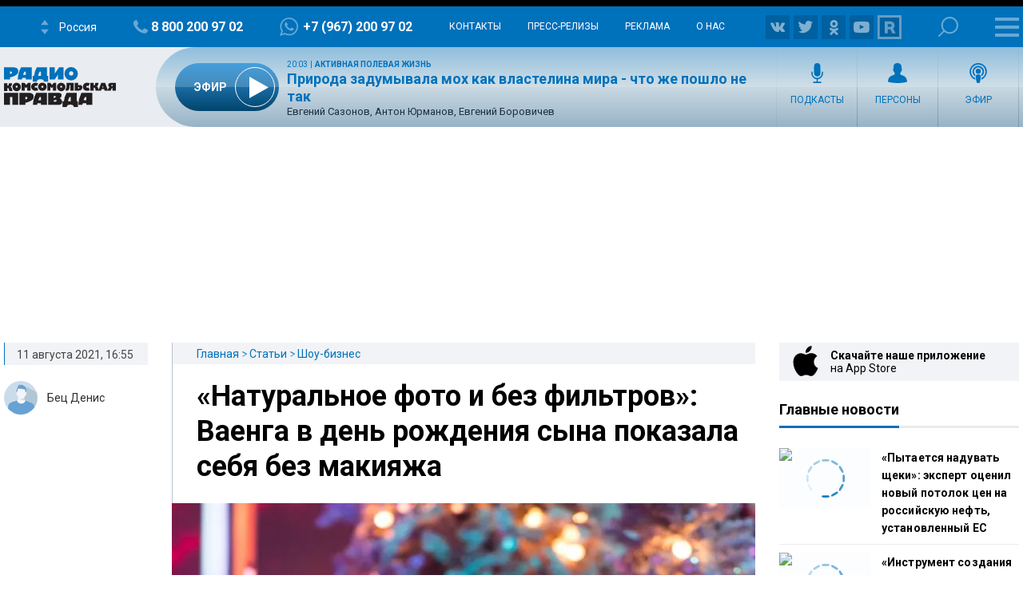

--- FILE ---
content_type: text/html; charset=utf-8
request_url: https://www.google.com/recaptcha/api2/aframe
body_size: 266
content:
<!DOCTYPE HTML><html><head><meta http-equiv="content-type" content="text/html; charset=UTF-8"></head><body><script nonce="SX6FsWP9eVRDfdr0bnVY_Q">/** Anti-fraud and anti-abuse applications only. See google.com/recaptcha */ try{var clients={'sodar':'https://pagead2.googlesyndication.com/pagead/sodar?'};window.addEventListener("message",function(a){try{if(a.source===window.parent){var b=JSON.parse(a.data);var c=clients[b['id']];if(c){var d=document.createElement('img');d.src=c+b['params']+'&rc='+(localStorage.getItem("rc::a")?sessionStorage.getItem("rc::b"):"");window.document.body.appendChild(d);sessionStorage.setItem("rc::e",parseInt(sessionStorage.getItem("rc::e")||0)+1);localStorage.setItem("rc::h",'1768768029869');}}}catch(b){}});window.parent.postMessage("_grecaptcha_ready", "*");}catch(b){}</script></body></html>